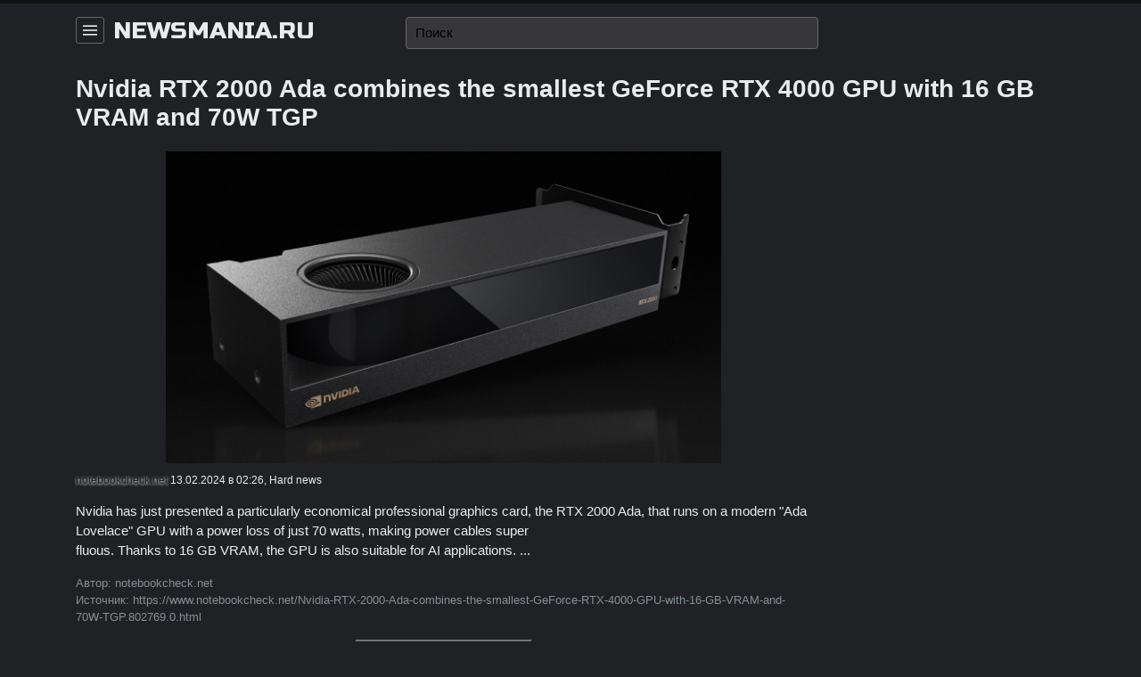

--- FILE ---
content_type: text/html; charset=UTF-8
request_url: https://newsmania.ru/89624.html
body_size: 10385
content:
<!DOCTYPE html>
<html lang="ru" class="dark">
<head>
	<meta charset="UTF-8">
	<title>Nvidia RTX 2000 Ada combines the smallest GeForce RTX 4000 GPU with 16 GB VRAM and 70W TGP &ndash; NEWSMANIA.RU</title>
	<meta name="description" content="Nvidia has just presented a particularly economical professional graphics card, the RTX 2000 Ada, that runs on a modern &quot;Ada Lovelace&quot; GPU with a power loss of just 70 watts, making power cables super">
	<meta name="viewport" content="width=device-width, initial-scale=1">
	<meta name="author" content="NEWSMANIA.RU">
	<meta name="theme-color" content="#000000">
	<meta name="yandex-verification" content="735424ca36c532a2"/>
	<link rel="icon" href="/favicon.ico" type="image/x-icon">
	<link rel="shortcut icon" href="/favicon.ico" type="image/x-icon">
	<link href="https://fonts.googleapis.com/css?family=Russo+One&display=swap&subset=cyrillic" rel="stylesheet">
	<link rel="canonical" href="https://newsmania.ru/89624.html">
	<!--[if lt IE 9]>
	<meta http-equiv="X-UA-Compatible" content="IE=edge,chrome=1">
	<script type="text/javascript" data-skip-moving="true" src="/static/s1v1/js/ie/html5shiv.min.js?16269455092639"></script>
	<script type="text/javascript" data-skip-moving="true" src="/static/s1v1/js/ie/respond.min.js?16269455094204"></script>
	<![endif]-->
	<script type="text/javascript" data-skip-moving="true" src="/static/s1v1/js/jquery-3.4.1.min.js?162694550988145"></script>
	<link href="/bitrix/cache/css/s1/s1v1/api_core_222bf5036cf6d8bdec9d76c91a8a7e0b/api_core_222bf5036cf6d8bdec9d76c91a8a7e0b_v1.css?168040250674245"  rel="stylesheet">
<link href="/bitrix/cache/css/s1/s1v1/kernel_api_core/kernel_api_core_v1.css?168040250634313" type="text/css"  rel="stylesheet" >
<link href="/bitrix/cache/css/s1/s1v1/page_c5c71faec83136509aca449c9a0fdb25/page_c5c71faec83136509aca449c9a0fdb25_v1.css?16804025321191" type="text/css"  rel="stylesheet" >
<link href="/bitrix/cache/css/s1/s1v1/template_a3042bc43799669203b8097f3188d5b5/template_a3042bc43799669203b8097f3188d5b5_v1.css?1680402506204" type="text/css"  data-template-style="true" rel="stylesheet" >
<script  src="/bitrix/cache/js/s1/s1v1/api_core_b06da2b30dc8119a78b8a4f8e97c444c/api_core_b06da2b30dc8119a78b8a4f8e97c444c_v1.js?16804025063267"></script>
<script type="text/javascript">if(!window.BX)window.BX={};if(!window.BX.message)window.BX.message=function(mess){if(typeof mess==='object'){for(let i in mess) {BX.message[i]=mess[i];} return true;}};</script>
<script type="text/javascript">(window.BX||top.BX).message({'JS_CORE_LOADING':'Загрузка...','JS_CORE_NO_DATA':'- Нет данных -','JS_CORE_WINDOW_CLOSE':'Закрыть','JS_CORE_WINDOW_EXPAND':'Развернуть','JS_CORE_WINDOW_NARROW':'Свернуть в окно','JS_CORE_WINDOW_SAVE':'Сохранить','JS_CORE_WINDOW_CANCEL':'Отменить','JS_CORE_WINDOW_CONTINUE':'Продолжить','JS_CORE_H':'ч','JS_CORE_M':'м','JS_CORE_S':'с','JSADM_AI_HIDE_EXTRA':'Скрыть лишние','JSADM_AI_ALL_NOTIF':'Показать все','JSADM_AUTH_REQ':'Требуется авторизация!','JS_CORE_WINDOW_AUTH':'Войти','JS_CORE_IMAGE_FULL':'Полный размер'});</script>

<script type="text/javascript" src="/bitrix/js/main/core/core.min.js?1680172838220366"></script>

<script>BX.setJSList(['/bitrix/js/main/core/core_ajax.js','/bitrix/js/main/core/core_promise.js','/bitrix/js/main/polyfill/promise/js/promise.js','/bitrix/js/main/loadext/loadext.js','/bitrix/js/main/loadext/extension.js','/bitrix/js/main/polyfill/promise/js/promise.js','/bitrix/js/main/polyfill/find/js/find.js','/bitrix/js/main/polyfill/includes/js/includes.js','/bitrix/js/main/polyfill/matches/js/matches.js','/bitrix/js/ui/polyfill/closest/js/closest.js','/bitrix/js/main/polyfill/fill/main.polyfill.fill.js','/bitrix/js/main/polyfill/find/js/find.js','/bitrix/js/main/polyfill/matches/js/matches.js','/bitrix/js/main/polyfill/core/dist/polyfill.bundle.js','/bitrix/js/main/core/core.js','/bitrix/js/main/polyfill/intersectionobserver/js/intersectionobserver.js','/bitrix/js/main/lazyload/dist/lazyload.bundle.js','/bitrix/js/main/polyfill/core/dist/polyfill.bundle.js','/bitrix/js/main/parambag/dist/parambag.bundle.js']);
</script>
<script type="text/javascript">(window.BX||top.BX).message({'LANGUAGE_ID':'ru','FORMAT_DATE':'DD.MM.YYYY','FORMAT_DATETIME':'DD.MM.YYYY HH:MI:SS','COOKIE_PREFIX':'BITRIX_SM','SERVER_TZ_OFFSET':'10800','UTF_MODE':'Y','SITE_ID':'s1','SITE_DIR':'/','USER_ID':'','SERVER_TIME':'1768364258','USER_TZ_OFFSET':'0','USER_TZ_AUTO':'Y','bitrix_sessid':'4f669bc75ab7d9599479e554ff428b89'});</script>


<script type="text/javascript"  src="/bitrix/cache/js/s1/s1v1/kernel_api_core/kernel_api_core_v1.js?16804025069714"></script>
<script type="text/javascript">BX.setJSList(['/bitrix/js/api.core/spinner.js','/bitrix/js/api.core/form.js','/bitrix/js/api.core/dropdown.js','/bitrix/js/api.core/offcanvas.js','/bitrix/components/api/news.detail/templates/.default/scripts.js','/bitrix/components/api/news.search/templates/.default/scripts.js']);</script>
<script type="text/javascript">BX.setCSSList(['/bitrix/css/api.core/icon.css','/bitrix/css/api.core/button.css','/bitrix/css/api.core/spinner.css','/bitrix/css/api.core/form.css','/bitrix/css/api.core/badge.css','/bitrix/css/api.core/message.css','/bitrix/css/api.core/dropdown.css','/bitrix/css/api.core/offcanvas.css','/bitrix/components/api/news.detail/templates/.default/styles.css','/bitrix/components/api/news.search/templates/.default/styles.css']);</script>
<script>
		if (!window.App) { window.App = {}; }
		App.opts = {"YANDEX_KEY":"trnsl.1.1.20130924T032122Z.3615f37864e1d431.efe5c981e09bfdaf3697efe9f4029896184d4ef1","TRANS_DICT":{"\u0430":"a","\u0431":"b","\u0432":"v","\u0433":"g","\u0434":"d","\u0435":"e","\u0451":"e","\u0436":"j","\u0437":"z","\u0438":"i","\u0439":"i","\u043a":"k","\u043b":"l","\u043c":"m","\u043d":"n","\u043e":"o","\u043f":"p","\u0440":"r","\u0441":"s","\u0442":"t","\u0443":"u","\u0444":"f","\u0445":"h","\u0446":"c","\u0447":"ch","\u0448":"sh","\u0449":"shch","\u044a":"","\u044b":"y","\u044c":"","\u044d":"e","\u044e":"u","\u044f":"ya"}};
	</script>
	
<script type="text/javascript">if (Intl && Intl.DateTimeFormat) document.cookie="BITRIX_SM_TZ="+Intl.DateTimeFormat().resolvedOptions().timeZone+"; path=/; expires=Fri, 01 Jan 2027 00:00:00 +0300";</script>



<script type="text/javascript"  src="/bitrix/cache/js/s1/s1v1/template_1047ead7b8fb6607d338a4223a5dfadb/template_1047ead7b8fb6607d338a4223a5dfadb_v1.js?16804025062922"></script>
<script type="text/javascript"  src="/bitrix/cache/js/s1/s1v1/page_eb534797f616fcc581c19d14da853f0c/page_eb534797f616fcc581c19d14da853f0c_v1.js?17002594331444"></script>
<script type="text/javascript">
	jQuery(document).ready(function ($) {
		$.fn.ApiNewsSearch({
			compId: '#bx_3549882067_m',
			inputId: '#bx_3549882067_m_input',
		});
	});
</script>

	<script type="text/javascript">
		jQuery(document).ready(function ($) {
			$.fn.ApiNewsDetail({
				parentId: '#bx_1093999867_0',
				compId: '#bx_3104303139_N',
			});
		});
	</script>

<style>
	.api-news-menu{position:relative}
	.api-news-menu-item{color:#212121;display:block;text-overflow:ellipsis;position:relative;padding:0 10px}
	.api-news-menu-item.active{font-weight:bold}
	.api-news-menu-item.active:before{background:#1a73e8;border-radius:50%;content:"";display:block;height:6px;left:-3px; position:absolute; top:9px; width:6px; }
	.api-news-nav{margin-top:.5rem;padding:.5rem 0;border-top:1px solid #EFEFEF;}
</style>
<script type="text/javascript">
	jQuery(document).ready(function ($) {
		var pathname = window.location.pathname.toString();
		$('.api-news-menu').find('a[href="' + pathname + '"]').addClass('active');

		$('.api-news-menu').on('click', 'a', function (e) {
			e.preventDefault();

			$('.api-news-menu .active').removeClass('active');
			$(this).addClass('active');


			var href = $(this).attr('href');
			if (href.length) {
				if ($('html').hasClass('api-news-init')) {
					$.fn.ApiNewsList('refresh', href);
				} else {
					location.href = href;
				}
			}

			return false;
		})
	});
</script>



	</head>
<body>
<div id="wrapper">
	<div id="header">
		<div class="container clearfix">
			<div class="row my-0 row-sm no-gutters">
				<div class="col-sm-6 col-lg-4 order-sm-1">
					<div class="api_offcanvas_toggle" data-target="#offcanvas-left">
						<svg width="16" height="16" viewBox="0 0 20 20" xmlns="http://www.w3.org/2000/svg">
							<rect y="9" width="20" height="2"></rect>
							<rect y="3" width="20" height="2"></rect>
							<rect y="15" width="20" height="2"></rect>
						</svg>
					</div>
											<a class="brand" href="/">newsmania.ru</a>
									</div>
				<div class="col-sm-12 col-md-12 col-lg-5 order-sm-3 order-lg-2 mt-2 mt-lg-0">
					<div id="bx_3549882067_m" class="api-news-search">
	<div class="api_form">
		<div class="api-query">
			<input id="bx_3549882067_m_input"
			       type="text"
			       name="s"
			       value=""
			       maxlength="300"
			       class="api-input"
			       placeholder="Поиск"
			       autocomplete="off">
			<span class="api-icon-ajax"></span>
			<span class="api-icon-clear"></span>
		</div>
	</div>
</div>

									</div>
				<div class="col-sm-6 col-lg-3 d-none d-sm-block order-sm-2 order-lg-3">
					<div class="float-right">
																	</div>
				</div>
			</div>
		</div>
	</div>
	
		<div id="title">
		<div class="container">
						<h1>Nvidia RTX 2000 Ada combines the smallest GeForce RTX 4000 GPU with 16 GB VRAM and 70W TGP</h1>
		</div>
	</div>
	<div id="content" class="container">
		<div class="row">
			<div id="article" class="col-sm-8 col-md-8 col-lg-9"><div id="bx_1093999867_0" class="api-news">
		<div id="bx_3104303139_N" class="api-news-detail">
									<div class="artsection">
					<div class="artimage">
						<div class="artpreview">
							<img class="img"
							     src="https://www.notebookcheck.net/fileadmin/Notebooks/News/_nc4/Nvidia_RTX_2000_Ada.jpg?1707780360"
							     title="Nvidia RTX 2000 Ada combines the smallest GeForce RTX 4000 GPU with 16 GB VRAM and 70W TGP">
						</div>
					</div>
					<div class="artmeta mt-2">
						<div class="artlogo d-inline-block">
														<div class="artchannel">notebookcheck.net</div>
						</div>
						<div>13.02.2024 в 02:26,</div>
						<div>Hard news</div>
					</div>
					<div class="artdesc mt-3">
																			<p class="my-0">Nvidia has just presented a particularly economical professional graphics card, the RTX 2000 Ada, that runs on a modern "Ada Lovelace" GPU with a power loss of just 70 watts, making power cables super</p>
																			<p class="my-0">fluous. Thanks to 16 GB VRAM, the GPU is also suitable for AI applications.&nbsp;...</p>
											</div>
					<div class="artcontacts mt-3 text-muted text-small">
						<!--noindex-->
						<div>
							Автор: notebookcheck.net						</div>
						<div>
							Источник: https://www.notebookcheck.net/Nvidia-RTX-2000-Ada-combines-the-smallest-GeForce-RTX-4000-GPU-with-16-GB-VRAM-and-70W-TGP.802769.0.html						</div>
						<!--/noindex-->
					</div>
					<div class="text-center mt-3">
						<button class="api_button js_link"
						        data-ref="/89624.html"
						        data-url="https://www.notebookcheck.net/Nvidia-RTX-2000-Ada-combines-the-smallest-GeForce-RTX-4000-GPU-with-16-GB-VRAM-and-70W-TGP.802769.0.html">Подробнее в источнике &rarr;</button>
					</div>
				</div>
						</div>
</div>
</div>
<!--article-->
	<div id="aside" class="col-sm-4 col-md-4 col-lg-3 d-none d-sm-block">
			</div>
</div>
<!--content row-->
</div>
<!--id="content"-->
<div id="footer" class="py-3">
	<div class="container">
		<div class="row">
			<div class="col-12">
				<div class="text-center">
					&copy; NEWSMANIA.RU, 2026. <a href="/">Новости Hardware, Software, Games, PC, Mobile, Electronics</a>				</div>
			</div>
		</div>
	</div>
</div>
</div>
<!--id="wrapper"-->


<div class="api_offcanvas api_offcanvas_left" id="offcanvas-left">
	<div class="api_offcanvas_panel">
		<div class="api_close">&times;</div>
		<div class="api_offcanvas_content">
							<a class="brand" href="/">newsmania.ru</a>
										<div class="api-news-menu">
					<a href="/" class="api-news-menu-item">
				<span>Главная</span>
			</a>
					<a href="/hardnews/" class="api-news-menu-item">
				<span>Hard news</span>
			</a>
					<a href="/softnews/" class="api-news-menu-item">
				<span>Soft news</span>
			</a>
					<a href="/gamenews/" class="api-news-menu-item">
				<span>Game news</span>
			</a>
			</div>

		</div>
	</div>
</div>

<div style="display: none">
	<svg xmlns="http://www.w3.org/2000/svg">
		<symbol id="comments_counter" viewBox="0 0 20 20">
			<path d="M13.346 2.81c-.675 0-1.327.088-1.94.247-1.022-.4-2.162-.626-3.364-.626C3.67 2.43.112 5.4.112 9.053c0 1.937.994 3.747 2.738 5.007v3.51l3.638-2.025c.514.085 1.036.13 1.553.13 2.168 0 4.135-.73 5.567-1.912.328-.01.656-.043.98-.095l3.074 1.71v-2.97c1.418-1.04 2.225-2.527 2.225-4.117.002-3.02-2.932-5.48-6.54-5.48zM8.042 14.607c-.516 0-1.038-.05-1.55-.144l-.188-.036-2.386 1.33v-2.26l-.237-.16c-1.59-1.062-2.5-2.624-2.5-4.284 0-3.062 3.08-5.554 6.863-5.554.61 0 1.203.066 1.767.188C8.004 4.66 6.805 6.36 6.805 8.29c0 2.61 2.19 4.796 5.11 5.343-1.102.614-2.436.973-3.873.973zm8.792-2.92l-.237.158v1.72l-1.82-1.014h-.005l-.185.036c-.41.077-.826.115-1.24.115-.044 0-.088 0-.133-.002-2.957-.057-5.34-2.012-5.34-4.408 0-1.864 1.44-3.46 3.472-4.105.518-.164 1.073-.267 1.653-.297.114-.006.23-.01.347-.01 3.02 0 5.474 1.98 5.474 4.41 0 1.316-.723 2.554-1.986 3.398z"></path>
		</symbol>
		<symbol id="entry_views" viewBox="0 0 20 20">
			<path d="M19.762 10.408c.186-.255.178-.602-.02-.85-2.993-3.68-6.225-5.547-9.61-5.547C4.392 4.01.404 9.36.24 9.588c-.187.254-.18.602.02.85 2.988 3.684 6.22 5.55 9.605 5.55 5.74 0 9.727-5.35 9.897-5.58zm-9.897 4.194c-2.82 0-5.567-1.552-8.177-4.606 1.022-1.208 4.27-4.598 8.443-4.598 2.82 0 5.568 1.552 8.177 4.606-1.02 1.21-4.27 4.598-8.442 4.598z"></path><path d="M9.998 6.48c-1.94 0-3.52 1.58-3.52 3.52s1.58 3.52 3.52 3.52 3.52-1.58 3.52-3.52-1.58-3.52-3.52-3.52zm0 5.654c-1.175 0-2.133-.958-2.133-2.134s.958-2.134 2.133-2.134c1.176 0 2.133.958 2.133 2.134s-.956 2.134-2.132 2.134z"></path>
		</symbol>
		<symbol id="svg_icon_moon" xmlns="http://www.w3.org/2000/svg" viewBox="0 0 20 20">
			<g fill="inherit"><path d="M15.992 14.898A5.014 5.014 0 0 1 12 10a5.014 5.014 0 0 1 3.992-4.899.998.998 0 0 0 .343-1.819A7.965 7.965 0 0 0 12 2c-4.41 0-8 3.588-8 8 0 4.411 3.59 8 8 8a7.966 7.966 0 0 0 4.335-1.283 1 1 0 0 0-.343-1.819"></path></g>
		</symbol>
		<symbol id="svg_icon_download" viewBox="0 0 512 512">
			<path d="M500.4,182H360.7V0H151.3v182H11.6L256,421.6L500.4,182z M34.9,466.7V512h442.2v-45.3H34.9z"/>
		</symbol>
		<symbol id="svg_icon_download-2" viewBox="0 0 41 41">
			<path d="M25.4,0v18.5h8.1l-13,13.2l-13-13.2h8.1V0C6.6,2.2,0,10.4,0,20.2C0,31.7,9.2,41,20.5,41C31.8,41,41,31.7,41,20.2C41,10.4,34.4,2.2,25.4,0z"/>
		</symbol>
		<symbol id="svg_icon_image" viewBox="0 0 20 20" ratio="1">
			<circle cx="16.1" cy="6.1" r="1.1"></circle><rect fill="none" stroke="currentColor" x="0.5" y="2.5" width="19" height="15"></rect><polyline fill="none" stroke="currentColor" stroke-width="1.01" points="4,13 8,9 13,14"></polyline><polyline fill="none" stroke="currentColor" stroke-width="1.01" points="11,12 12.5,10.5 16,14"></polyline>
		</symbol>
		<symbol id="svg_icon_clock" viewBox="0 0 20 20" ratio="1">
			<circle fill="none" stroke="#000" stroke-width="1.1" cx="10" cy="10" r="9"></circle> <rect x="9" y="4" width="1" height="7"></rect> <path fill="none" stroke="#000" stroke-width="1.1" d="M13.018,14.197 L9.445,10.625"></path>
		</symbol>
		<symbol id="svg_icon_calendar" viewBox="0 0 20 20">
			<path d="M 2,3 2,17 18,17 18,3 2,3 Z M 17,16 3,16 3,8 17,8 17,16 Z M 17,7 3,7 3,4 17,4 17,7 Z"></path><rect width="1" height="3" x="6" y="2"></rect><rect width="1" height="3" x="13" y="2"></rect>
		</symbol>
		<symbol id="svg_icon_folder" viewBox="0 0 20 20">
			<polygon fill="none" stroke="#000" points="9.5 5.5 8.5 3.5 1.5 3.5 1.5 16.5 18.5 16.5 18.5 5.5"></polygon>
		</symbol>
		<symbol id="svg_icon_eye" viewBox="0 0 20 20">
			<path d="M19.762 10.408c.186-.255.178-.602-.02-.85-2.993-3.68-6.225-5.547-9.61-5.547C4.392 4.01.404 9.36.24 9.588c-.187.254-.18.602.02.85 2.988 3.684 6.22 5.55 9.605 5.55 5.74 0 9.727-5.35 9.897-5.58zm-9.897 4.194c-2.82 0-5.567-1.552-8.177-4.606 1.022-1.208 4.27-4.598 8.443-4.598 2.82 0 5.568 1.552 8.177 4.606-1.02 1.21-4.27 4.598-8.442 4.598z"></path><path d="M9.998 6.48c-1.94 0-3.52 1.58-3.52 3.52s1.58 3.52 3.52 3.52 3.52-1.58 3.52-3.52-1.58-3.52-3.52-3.52zm0 5.654c-1.175 0-2.133-.958-2.133-2.134s.958-2.134 2.133-2.134c1.176 0 2.133.958 2.133 2.134s-.956 2.134-2.132 2.134z"></path>
		</symbol>
		<symbol id="svg_icon_comments" viewBox="0 0 20 20">
			<path d="M13.346 2.81c-.675 0-1.327.088-1.94.247-1.022-.4-2.162-.626-3.364-.626C3.67 2.43.112 5.4.112 9.053c0 1.937.994 3.747 2.738 5.007v3.51l3.638-2.025c.514.085 1.036.13 1.553.13 2.168 0 4.135-.73 5.567-1.912.328-.01.656-.043.98-.095l3.074 1.71v-2.97c1.418-1.04 2.225-2.527 2.225-4.117.002-3.02-2.932-5.48-6.54-5.48zM8.042 14.607c-.516 0-1.038-.05-1.55-.144l-.188-.036-2.386 1.33v-2.26l-.237-.16c-1.59-1.062-2.5-2.624-2.5-4.284 0-3.062 3.08-5.554 6.863-5.554.61 0 1.203.066 1.767.188C8.004 4.66 6.805 6.36 6.805 8.29c0 2.61 2.19 4.796 5.11 5.343-1.102.614-2.436.973-3.873.973zm8.792-2.92l-.237.158v1.72l-1.82-1.014h-.005l-.185.036c-.41.077-.826.115-1.24.115-.044 0-.088 0-.133-.002-2.957-.057-5.34-2.012-5.34-4.408 0-1.864 1.44-3.46 3.472-4.105.518-.164 1.073-.267 1.653-.297.114-.006.23-.01.347-.01 3.02 0 5.474 1.98 5.474 4.41 0 1.316-.723 2.554-1.986 3.398z"></path>
		</symbol>
		<symbol id="svg_icon_cart" viewBox="0 0 20 20">
			<circle cx="7.3" cy="17.3" r="1.4"></circle><circle cx="13.3" cy="17.3" r="1.4"></circle><polyline fill="none" stroke="currentColor" points="0 2 3.2 4 5.3 12.5 16 12.5 18 6.5 8 6.5"></polyline>
		</symbol>
		<symbol id="svg_icon_trash" viewBox="0 0 20 20">
			<polyline fill="none" stroke="#000" points="6.5 3 6.5 1.5 13.5 1.5 13.5 3"></polyline><polyline fill="none" stroke="currentColor" points="4.5 4 4.5 18.5 15.5 18.5 15.5 4"></polyline><rect x="8" y="7" width="1" height="9"></rect><rect x="11" y="7" width="1" height="9"></rect><rect x="2" y="3" width="16" height="1"></rect>
		</symbol>
		<symbol id="svg_icon_search" viewBox="0 0 20 20">
			<circle fill="none" stroke="currentColor" stroke-width="1.1" cx="9" cy="9" r="7"></circle><path fill="none" stroke="currentColor" stroke-width="1.1" d="M14,14 L18,18 L14,14 Z"></path>
		</symbol>
		<symbol id="svg_icon_close" viewBox="0 0 20 20">
			<path fill="none" stroke="currentColor" stroke-width="1.06" d="M16,16 L4,4"></path><path fill="none" stroke="currentColor" stroke-width="1.06" d="M16,4 L4,16"></path>
		</symbol>
		<symbol id="svg_icon_menu" viewBox="0 0 20 20" xmlns="http://www.w3.org/2000/svg">
			<rect x="2" y="4" width="16" height="1"></rect><rect x="2" y="9" width="16" height="1"></rect><rect x="2" y="14" width="16" height="1"></rect>
		</symbol>
		<symbol id="svg_icon_sign_in" viewBox="0 0 20 20">
			<polygon points="7 2 17 2 17 17 7 17 7 16 16 16 16 3 7 3"></polygon><polygon points="9.1 13.4 8.5 12.8 11.28 10 4 10 4 9 11.28 9 8.5 6.2 9.1 5.62 13 9.5"></polygon>
		</symbol>
		<symbol id="svg_icon_sign_out" viewBox="0 0 20 20">
			<polygon points="13.1 13.4 12.5 12.8 15.28 10 8 10 8 9 15.28 9 12.5 6.2 13.1 5.62 17 9.5"></polygon><polygon points="13 2 3 2 3 17 13 17 13 16 4 16 4 3 13 3"></polygon>
		</symbol>
		<symbol id="svg_icon_user" viewBox="0 0 20 20">
			<circle fill="none" stroke="currentColor" stroke-width="1.1" cx="9.9" cy="6.4" r="4.4"></circle><path fill="none" stroke="currentColor" stroke-width="1.1" d="M1.5,19 C2.3,14.5 5.8,11.2 10,11.2 C14.2,11.2 17.7,14.6 18.5,19.2"></path>
		</symbol>
		<symbol id="svg_icon_file_text" viewBox="0 0 20 20">
			<rect fill="none" stroke="#000" width="13" height="17" x="3.5" y="1.5"></rect><line fill="none" stroke="#000" x1="6" x2="12" y1="12.5" y2="12.5"></line><line fill="none" stroke="#000" x1="6" x2="14" y1="8.5" y2="8.5"></line><line fill="none" stroke="#000" x1="6" x2="14" y1="6.5" y2="6.5"></line><line fill="none" stroke="#000" x1="6" x2="14" y1="10.5" y2="10.5"></line>
		</symbol>
		<symbol id="svg_icon_home" viewBox="0 0 20 20">
			<polygon points="18.65 11.35 10 2.71 1.35 11.35 0.65 10.65 10 1.29 19.35 10.65"></polygon><polygon points="15 4 18 4 18 7 17 7 17 5 15 5"></polygon><polygon points="3 11 4 11 4 18 7 18 7 12 12 12 12 18 16 18 16 11 17 11 17 19 11 19 11 13 8 13 8 19 3 19"></polygon>
		</symbol>
		<symbol id="svg_icon_man" viewBox="0 0 33 33">
			<path fill="currentColor" d="M16.5,33C7.402,33,0,25.598,0,16.5S7.402,0,16.5,0S33,7.402,33,16.5S25.598,33,16.5,33z M16.5,1C7.953,1,1,7.953,1,16.5S7.953,32,16.5,32S32,25.047,32,16.5S25.047,1,16.5,1z"/>
			<path fill="currentColor" d="M16.5,33c-3.435,0-6.736-1.058-9.549-3.06c-0.15-0.107-0.23-0.29-0.206-0.473s0.148-0.339,0.322-0.403
		c4.146-1.535,4.815-2.781,4.815-5.169c0-0.631-0.142-0.838-0.398-1.214c-0.339-0.494-0.803-1.171-1.129-2.939
		c-0.048-0.254-0.089-0.274-0.316-0.384c-0.606-0.292-1.163-0.712-1.309-2.628c0-0.928,0.32-1.441,0.585-1.708
		c-0.058-0.33-0.153-0.899-0.242-1.519C8.62,10.726,8.6,7.325,12.506,5.744c3.404-1.38,6.121-0.626,6.974,0.273
		c0.604,0.019,2.162,0.177,3.246,1.438c1.668,1.94,1.137,6.363,0.955,7.562c0.266,0.261,0.589,0.767,0.589,1.675
		c-0.146,1.954-0.703,2.375-1.31,2.666c-0.228,0.11-0.269,0.129-0.316,0.384c-0.326,1.768-0.789,2.445-1.128,2.939
		c-0.257,0.375-0.398,0.583-0.398,1.214c0,2.388,0.669,3.634,4.815,5.169c0.174,0.064,0.298,0.219,0.322,0.403
		s-0.056,0.366-0.206,0.473C23.236,31.942,19.935,33,16.5,33z M8.317,29.651C10.779,31.191,13.589,32,16.5,32
		s5.721-0.809,8.183-2.349c-3.474-1.426-4.565-2.864-4.565-5.755c0-0.941,0.278-1.348,0.573-1.779
		c0.304-0.444,0.682-0.996,0.971-2.556c0.139-0.754,0.576-0.964,0.865-1.103c0.311-0.149,0.631-0.303,0.744-1.803
		c-0.001-0.764-0.344-0.972-0.358-0.98c-0.184-0.106-0.303-0.329-0.264-0.537c0.248-1.329,0.656-5.474-0.681-7.031
		c-0.913-1.062-2.352-1.091-2.626-1.08c-0.046-0.004-0.091-0.005-0.134-0.016c-0.13-0.033-0.35-0.146-0.417-0.262
		c-0.272-0.466-2.641-1.403-5.91-0.08c-3.231,1.308-3.238,4.112-2.819,6.682c0.138,0.957,0.289,1.784,0.29,1.788
		c0.041,0.225-0.076,0.449-0.283,0.544l0,0c0.003,0-0.339,0.209-0.339,1.008c0.112,1.461,0.433,1.616,0.743,1.765
		c0.289,0.139,0.727,0.349,0.866,1.103c0.288,1.56,0.666,2.112,0.97,2.556c0.296,0.431,0.574,0.838,0.574,1.779
		C12.883,26.788,11.792,28.226,8.317,29.651z"/>
		</symbol>
		<symbol id="svg_icon_youtube" viewBox="0 0 90 90">
			<path fill="currentColor" d="M70.939,65.832H66l0.023-2.869c0-1.275,1.047-2.318,2.326-2.318h0.315c1.282,0,2.332,1.043,2.332,2.318
		L70.939,65.832z M52.413,59.684c-1.253,0-2.278,0.842-2.278,1.873V75.51c0,1.029,1.025,1.869,2.278,1.869
		c1.258,0,2.284-0.84,2.284-1.869V61.557C54.697,60.525,53.671,59.684,52.413,59.684z M82.5,51.879v26.544
		C82.5,84.79,76.979,90,70.23,90H19.771C13.02,90,7.5,84.79,7.5,78.423V51.879c0-6.367,5.52-11.578,12.271-11.578H70.23
		C76.979,40.301,82.5,45.512,82.5,51.879z M23.137,81.305l-0.004-27.961l6.255,0.002v-4.143l-16.674-0.025v4.073l5.205,0.015v28.039
		H23.137z M41.887,57.509h-5.215v14.931c0,2.16,0.131,3.24-0.008,3.621c-0.424,1.158-2.33,2.388-3.073,0.125
		c-0.126-0.396-0.015-1.591-0.017-3.643l-0.021-15.034h-5.186l0.016,14.798c0.004,2.268-0.051,3.959,0.018,4.729
		c0.127,1.357,0.082,2.939,1.341,3.843c2.346,1.69,6.843-0.252,7.968-2.668l-0.01,3.083l4.188,0.005L41.887,57.509L41.887,57.509z
		 M58.57,74.607L58.559,62.18c-0.004-4.736-3.547-7.572-8.356-3.74l0.021-9.239l-5.209,0.008l-0.025,31.89l4.284-0.062l0.39-1.986
		C55.137,84.072,58.578,80.631,58.57,74.607z M74.891,72.96l-3.91,0.021c-0.002,0.155-0.008,0.334-0.01,0.529v2.182
		c0,1.168-0.965,2.119-2.137,2.119h-0.766c-1.174,0-2.139-0.951-2.139-2.119V75.45v-2.4v-3.097h8.954v-3.37
		c0-2.463-0.063-4.925-0.267-6.333c-0.641-4.454-6.893-5.161-10.051-2.881c-0.991,0.712-1.748,1.665-2.188,2.945
		c-0.444,1.281-0.665,3.031-0.665,5.254v7.41C61.714,85.296,76.676,83.555,74.891,72.96z M54.833,32.732
		c0.269,0.654,0.687,1.184,1.254,1.584c0.56,0.394,1.276,0.592,2.134,0.592c0.752,0,1.418-0.203,1.998-0.622
		c0.578-0.417,1.065-1.04,1.463-1.871l-0.099,2.046h5.813V9.74H62.82v19.24c0,1.042-0.858,1.895-1.907,1.895
		c-1.043,0-1.904-0.853-1.904-1.895V9.74h-4.776v16.674c0,2.124,0.039,3.54,0.102,4.258C54.4,31.385,54.564,32.069,54.833,32.732z
		 M37.217,18.77c0-2.373,0.198-4.226,0.591-5.562c0.396-1.331,1.107-2.401,2.137-3.208c1.027-0.811,2.342-1.217,3.941-1.217
		c1.345,0,2.497,0.264,3.459,0.781c0.967,0.52,1.713,1.195,2.23,2.028c0.527,0.836,0.885,1.695,1.076,2.574
		c0.195,0.891,0.291,2.235,0.291,4.048v6.252c0,2.293-0.092,3.98-0.271,5.051c-0.177,1.074-0.557,2.07-1.146,3.004
		c-0.58,0.924-1.329,1.615-2.237,2.056c-0.918,0.445-1.968,0.663-3.154,0.663c-1.325,0-2.441-0.183-3.361-0.565
		c-0.923-0.38-1.636-0.953-2.144-1.714c-0.513-0.762-0.874-1.69-1.092-2.772c-0.219-1.081-0.323-2.707-0.323-4.874L37.217,18.77
		L37.217,18.77z M41.77,28.59c0,1.4,1.042,2.543,2.311,2.543c1.27,0,2.308-1.143,2.308-2.543V15.43c0-1.398-1.038-2.541-2.308-2.541
		c-1.269,0-2.311,1.143-2.311,2.541V28.59z M25.682,35.235h5.484l0.006-18.96l6.48-16.242h-5.998l-3.445,12.064L24.715,0h-5.936
		l6.894,16.284L25.682,35.235z"/>
		</symbol>
		<symbol id="svg_icon_vk" viewBox="0 0 25.21 14.38">
			<path fill="currentColor" d="M25.08,13,25,12.83a13,13,0,0,0-2.51-2.9l0,0h0c-.56-.53-.91-.89-1.06-1.08a1,1,0,0,1-.18-1.06A9.92,9.92,0,0,1,22.35,6L23.2,4.9q2.27-3,2-3.86L25.1.91a.77.77,0,0,0-.41-.22,2.07,2.07,0,0,0-.84,0l-3.78,0a.5.5,0,0,0-.26,0l-.17,0-.07,0-.05,0a.58.58,0,0,0-.14.14.86.86,0,0,0-.13.23,21.55,21.55,0,0,1-1.4,3c-.32.54-.62,1-.89,1.41a7,7,0,0,1-.68.88,4.8,4.8,0,0,1-.5.45c-.15.11-.26.16-.34.14L15.2,7a.86.86,0,0,1-.3-.32,1.4,1.4,0,0,1-.15-.51c0-.21,0-.38,0-.53s0-.36,0-.63,0-.45,0-.55q0-.5,0-1.08c0-.39,0-.7,0-.93s0-.47,0-.72a3.06,3.06,0,0,0,0-.6,2,2,0,0,0-.14-.42.7.7,0,0,0-.27-.32A1.49,1.49,0,0,0,13.9.17,8.68,8.68,0,0,0,12.13,0,8.62,8.62,0,0,0,9,.32a1.75,1.75,0,0,0-.5.39C8.34.9,8.31,1,8.43,1a1.61,1.61,0,0,1,1.12.56l.08.16a2.54,2.54,0,0,1,.18.6,6.09,6.09,0,0,1,.12,1A10.14,10.14,0,0,1,9.92,5c0,.45-.09.81-.12,1.06a2.16,2.16,0,0,1-.18.62,2.85,2.85,0,0,1-.16.29L9.4,7A1,1,0,0,1,9,7.05a.84.84,0,0,1-.44-.18,3.14,3.14,0,0,1-.55-.51,6.7,6.7,0,0,1-.64-.9c-.24-.39-.48-.84-.74-1.37l-.21-.38c-.13-.25-.31-.6-.54-1.07s-.43-.92-.6-1.36A.87.87,0,0,0,5,.87l-.07,0A1,1,0,0,0,4.74.72a1.35,1.35,0,0,0-.3-.09L.84.66A.92.92,0,0,0,.09.91L0,1A.44.44,0,0,0,0,1.2a1,1,0,0,0,.08.35Q.87,3.4,1.79,5.12T3.4,7.89q.68,1.05,1.39,2t.94,1.19l.36.39.33.32a7.73,7.73,0,0,0,.93.76,15.58,15.58,0,0,0,1.35.87,7.3,7.3,0,0,0,1.73.7,5.94,5.94,0,0,0,1.92.22h1.51a1,1,0,0,0,.7-.29L14.6,14a.9.9,0,0,0,.1-.24,1.36,1.36,0,0,0,0-.36,4.35,4.35,0,0,1,.09-1,2.63,2.63,0,0,1,.22-.68,1.64,1.64,0,0,1,.28-.39,1.07,1.07,0,0,1,.22-.19l.1,0a.84.84,0,0,1,.74.2,4.42,4.42,0,0,1,.8.76q.37.45.9,1a6.23,6.23,0,0,0,.92.84l.26.16a3.18,3.18,0,0,0,.68.29,1.46,1.46,0,0,0,.73.07l3.36-.05a1.52,1.52,0,0,0,.78-.16.65.65,0,0,0,.33-.36,1,1,0,0,0,0-.45,1.74,1.74,0,0,0-.09-.35"/>
		</symbol>
		<symbol id="svg_icon_instagram" viewBox="0 0 20 20">
			<path fill="currentColor" d="M13.55,1H6.46C3.45,1,1,3.44,1,6.44v7.12c0,3,2.45,5.44,5.46,5.44h7.08c3.02,0,5.46-2.44,5.46-5.44V6.44 C19.01,3.44,16.56,1,13.55,1z M17.5,14c0,1.93-1.57,3.5-3.5,3.5H6c-1.93,0-3.5-1.57-3.5-3.5V6c0-1.93,1.57-3.5,3.5-3.5h8 c1.93,0,3.5,1.57,3.5,3.5V14z"></path>
			<circle fill="currentColor" cx="14.87" cy="5.26" r="1.09"></circle>
			<path fill="currentColor" d="M10.03,5.45c-2.55,0-4.63,2.06-4.63,4.6c0,2.55,2.07,4.61,4.63,4.61c2.56,0,4.63-2.061,4.63-4.61 C14.65,7.51,12.58,5.45,10.03,5.45L10.03,5.45L10.03,5.45z M10.08,13c-1.66,0-3-1.34-3-2.99c0-1.65,1.34-2.99,3-2.99s3,1.34,3,2.99 C13.08,11.66,11.74,13,10.08,13L10.08,13L10.08,13z"></path>
		</symbol>
		<symbol id="svg_icon_odnoklassniki" viewBox="0 0 56 56">
			<path fill="currentColor" fill-rule="evenodd" d="M28.067 16.733c1.845 0 3.345 1.5 3.345 3.345 0 1.844-1.5 3.344-3.344 3.344a3.348 3.348 0 0 1-3.344-3.343c0-1.844 1.5-3.344 3.344-3.344l-.001-.003zm0 11.421c4.456 0 8.078-3.623 8.078-8.076 0-4.455-3.622-8.078-8.078-8.078-4.455-.001-8.078 3.622-8.078 8.077 0 4.454 3.623 8.077 8.078 8.077zm3.268 6.59a15.197 15.197 0 0 0 4.691-1.943 2.367 2.367 0 0 0-2.522-4.006 10.262 10.262 0 0 1-10.877 0 2.362 2.362 0 0 0-3.263.743 2.365 2.365 0 0 0 .743 3.263 15.117 15.117 0 0 0 4.69 1.943l-4.516 4.515a2.37 2.37 0 0 0 0 3.348 2.36 2.36 0 0 0 1.673.691c.606 0 1.213-.23 1.675-.691l4.434-4.438 4.442 4.438a2.367 2.367 0 0 0 3.345-3.348l-4.516-4.515h.001z"></path>
		</symbol>
	</svg>
</div>



<div class="api_spinner api_spinner_fixed">
	<div class="api_spinner_overlay"></div>
	<div class="api_spinner_loader"></div>
</div>

  <!-- Yandex.Metrika counter -->
  <script type="text/javascript" >
    (function(m,e,t,r,i,k,a){m[i]=m[i]||function(){(m[i].a=m[i].a||[]).push(arguments)};
      m[i].l=1*new Date();
      for (var j = 0; j < document.scripts.length; j++) {if (document.scripts[j].src === r) { return; }}
      k=e.createElement(t),a=e.getElementsByTagName(t)[0],k.async=1,k.src=r,a.parentNode.insertBefore(k,a)})
    (window, document, "script", "https://mc.yandex.ru/metrika/tag.js", "ym");

    ym(95455363, "init", {
      clickmap:true,
      trackLinks:true,
      accurateTrackBounce:true,
      webvisor:true,
      trackHash:true
    });
  </script>
  <noscript><div><img src="https://mc.yandex.ru/watch/95455363" style="position:absolute; left:-9999px;" alt="" /></div></noscript>
  <!-- /Yandex.Metrika counter -->

</body>
</html>

--- FILE ---
content_type: text/css
request_url: https://newsmania.ru/bitrix/cache/css/s1/s1v1/template_a3042bc43799669203b8097f3188d5b5/template_a3042bc43799669203b8097f3188d5b5_v1.css?1680402506204
body_size: 60
content:


/* Start:/bitrix/components/api/news.search/templates/.default/styles.css?162694550418*/
.api-news-search{}
/* End */
/* /bitrix/components/api/news.search/templates/.default/styles.css?162694550418 */


--- FILE ---
content_type: application/javascript; charset=utf-8
request_url: https://newsmania.ru/bitrix/cache/js/s1/s1v1/api_core_b06da2b30dc8119a78b8a4f8e97c444c/api_core_b06da2b30dc8119a78b8a4f8e97c444c_v1.js?16804025063267
body_size: 1290
content:
/* /static/s1v1/js/js.cookie-2.2.0.min.js */
/* /static/s1v1/js/fn.js */

/* Start: /static/s1v1/js/js.cookie-2.2.0.min.js */
!function(e){var n=!1;if("function"==typeof define&&define.amd&&(define(e),n=!0),"object"==typeof exports&&(module.exports=e(),n=!0),!n){var o=window.Cookies,t=window.Cookies=e();t.noConflict=function(){return window.Cookies=o,t}}}(function(){function e(){for(var e=0,n={};e<arguments.length;e++){var o=arguments[e];for(var t in o)n[t]=o[t]}return n}function n(o){function t(n,r,i){var c;if("undefined"!=typeof document){if(arguments.length>1){if("number"==typeof(i=e({path:"/"},t.defaults,i)).expires){var a=new Date;a.setMilliseconds(a.getMilliseconds()+864e5*i.expires),i.expires=a}i.expires=i.expires?i.expires.toUTCString():"";try{c=JSON.stringify(r),/^[\{\[]/.test(c)&&(r=c)}catch(e){}r=o.write?o.write(r,n):encodeURIComponent(r+"").replace(/%(23|24|26|2B|3A|3C|3E|3D|2F|3F|40|5B|5D|5E|60|7B|7D|7C)/g,decodeURIComponent),n=(n=(n=encodeURIComponent(n+"")).replace(/%(23|24|26|2B|5E|60|7C)/g,decodeURIComponent)).replace(/[\(\)]/g,escape);var s="";for(var f in i)i[f]&&(s+="; "+f,!0!==i[f]&&(s+="="+i[f]));return document.cookie=n+"="+r+s}n||(c={});for(var p=document.cookie?document.cookie.split("; "):[],d=/(%[0-9A-Z]{2})+/g,u=0;u<p.length;u++){var l=p[u].split("="),C=l.slice(1).join("=");this.json||'"'!==C.charAt(0)||(C=C.slice(1,-1));try{var m=l[0].replace(d,decodeURIComponent);if(C=o.read?o.read(C,m):o(C,m)||C.replace(d,decodeURIComponent),this.json)try{C=JSON.parse(C)}catch(e){}if(n===m){c=C;break}n||(c[m]=C)}catch(e){}}return c}}return t.set=t,t.get=function(e){return t.call(t,e)},t.getJSON=function(){return t.apply({json:!0},[].slice.call(arguments))},t.defaults={},t.remove=function(n,o){t(n,"",e(o,{expires:-1}))},t.withConverter=n,t}return n(function(){})});

/* Start: /static/s1v1/js/fn.js */
$(function () {if ($('.night_mode').length) {var NIGHT_MODE = Cookies.get('NIGHT_MODE') || false;NIGHT_MODE = JSON.parse(NIGHT_MODE);$('.night_mode').on('change', function () {if ($(this).is(':checked')) {NIGHT_MODE = true;Cookies.set('NIGHT_MODE', true, {expires: 365});} else {NIGHT_MODE = false;Cookies.set('NIGHT_MODE', false, {expires: 365});}if (NIGHT_MODE == true) {$('html').addClass('dark');} else {$('html').removeClass('dark');}});}$('.noindex').each(function () {$(this).removeClass('noindex');});if ($('.api_offcanvas_toggle').length)$('.api_offcanvas_toggle').apiOffcanvas();$(".api_offcanvas_nav").on('click', 'li.parent', function (e) {$(this).siblings('li').removeClass('open');$(this).toggleClass('open');});matchRows();});$(window).on('resize', function () {var tmr;clearTimeout(tmr);tmr = setTimeout(function () {matchRows();}, 100);});function matchRows() {$('.row:not(.mt-0,.my-0)').each(function () {var prevTop = 0;var prevObj = {};$(this).find(' > [class*="col-"]').removeClass('col-margin');$(this).find(' > [class*="col-"]').each(function (idx, col) {var nextTop = $(this).offset().top;if (prevTop && nextTop) {if (nextTop === prevTop && prevObj.hasClass('col-margin'))$(this).addClass('col-margin');else if (nextTop !== prevTop)$(this).addClass('col-margin');}prevTop = nextTop;prevObj = $(this);});});}$(window).on("load resize", function () {});function _WindowOpen(path) {window.open(path);}
